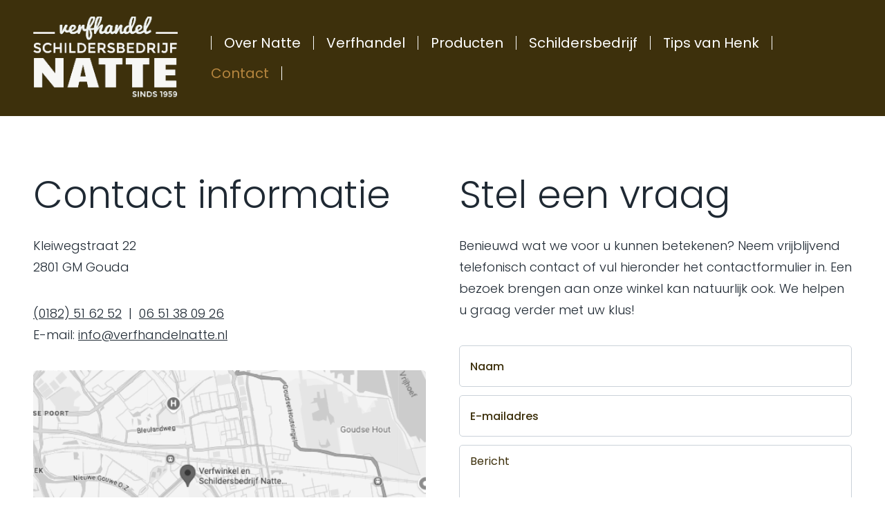

--- FILE ---
content_type: text/html
request_url: https://www.verfhandelnatte.nl/contact/
body_size: 4540
content:
<!DOCTYPE html>
<html lang="nl">
    <head>
        <title>Contact - Schildersbedrijf &amp; Verfwinkel Gouda - Verfhandel Natte</title>
<meta charset="utf-8">
<meta name="viewport" content="width=device-width, initial-scale=1.0">
<meta name="description" content="Neem vrijblijvend contact op met Verfhandel Natte (TIP) Kwalitatieve verf ✓ Goede service ✓ Betrokken ✓ Advies van de Schilder aan huis ✓ Ruime keuze">
<meta property="og:title" content="Contact - Schildersbedrijf &amp; Verfwinkel Gouda">
<meta property="og:description" content="Neem vrijblijvend contact op met Verfhandel Natte (TIP) Kwalitatieve verf ✓ Goede service ✓ Betrokken ✓ Advies van de Schilder aan huis ✓ Ruime keuze">
<meta property="og:type" content="website">
<meta property="og:updated_time" content="1763563606">
<meta name="twitter:title" content="Contact - Schildersbedrijf &amp; Verfwinkel Gouda">
<meta name="twitter:description" content="Neem vrijblijvend contact op met Verfhandel Natte (TIP) Kwalitatieve verf ✓ Goede service ✓ Betrokken ✓ Advies van de Schilder aan huis ✓ Ruime keuze">
        <link rel="shortcut icon" href="data:;base64,iVBORw0KGgo=">
        <link rel="canonical" href="https://www.verfhandelnatte.nl/contact/">
        <link rel="preload" href="/assets/fonts/poppins/poppins-bold.woff2" as="font" type="font/woff2" crossorigin="anonymous">
<link rel="preload" href="/assets/fonts/poppins/poppins-medium.woff2" as="font" type="font/woff2" crossorigin="anonymous">
<link rel="preload" href="/assets/fonts/poppins/poppins-light.woff2" as="font" type="font/woff2" crossorigin="anonymous">
<link rel="preload" href="/assets/fonts/poppins/poppins-regular.woff2" as="font" type="font/woff2" crossorigin="anonymous">
<link rel="stylesheet" href="/assets/css/fonts.css?v=1763563606">
        <link rel="stylesheet" href="/assets/css/website.css?v=1763563606">
        <link rel="stylesheet" href="/assets/css/page-2076703.css?v=1763563606">
        <link rel="stylesheet" href="/assets/vendors/flatpickr/flatpickr.min.css">
<script>
    const LANGUAGE_CODE = 'nl';
</script>
<script src="/assets/vendors/jquery/jquery.min.js"></script>
<script src="https://maps.googleapis.com/maps/api/js?key=" async></script>
<script src="/assets/vendors/flatpickr/flatpickr.min.js" async></script>
<script src="/assets/js/script.js?v=1763563606" async></script>
<script>
    window.addEventListener('load', () => {
        new Menu();
new Form();

new Maps({selector: '#block-20-19567221 .map-1', address: 'Rotterdam'});

if (window.parent !== window) {
            window.parent.postMessage({'height': document.body.scrollHeight});
        }
    });
</script>
        
        
        <script src="/js/script.js" defer data-domain="verfhandelnatte.nl"></script>
        
    </head>
    <body>
        
        
        <div class="page" id="page-2076703">
		<header class="block-77-1 light">
			<div class="container container-1">
				<div class="row row-1">
					<div class="col col-1">
						<a class="media-1 dark" data-color="fill" data-lazy_load href="/">
							<img src="/assets/files/logo5.png" loading="lazy" srcset="/assets/files/logo5.480x0x0x100.png 480w, /assets/files/logo5.960x0x0x100.png 960w, /assets/files/logo5.1920x0x0x100.png 1920w, /assets/files/logo5.png 1921w" sizes="(max-width: 480px) 480px, (max-width: 960px) 960px, (max-width: 1920px) 1920px, 1921px" alt="Logo5">
						</a>
					</div>
					<div class="col col-2">
						<div class="menu" data-menu_hamburger_size="sm" data-menu_snap_dropdown>
							<nav class="menu-1 dark default-menu" data-levels="2" data-separator_1="start-between-end" data-separator_2="between" data-separator_3="between">
								<ul><li class="separator"></li><li class="page-2076554"><a href="/over-natte/">Over Natte</a></li><li class="separator"></li><li class="page-2076555"><a href="/verfwinkel/">Verfhandel</a></li><li class="separator"></li><li class="has-submenu page-2076556"><a href="/producten/">Producten</a><div class="dropdown-menu-1 light dropdown-menu"><ul><li class="page-2076621"><a href="/producten/soorten-verf/">Soorten verf</a></li><li class="separator"></li><li class="page-2076624"><a href="/producten/autolak/">Autolak</a></li><li class="separator"></li><li class="page-2076625"><a href="/producten/merken-bij-verfhandel-natte/">Merken bij verfhandel Natte</a></li></ul></div></li><li class="separator"></li><li class="has-submenu page-2076628"><a href="/schildersbedrijf/">Schildersbedrijf</a><div class="dropdown-menu-1 light dropdown-menu"><ul><li class="page-2076629"><a href="/schilder/schilderwerk-buiten/">Schilderwerk buiten</a></li><li class="separator"></li><li class="page-2076630"><a href="/schilder/schilderwerk-voor-binnen/">Schilderwerk binnen</a></li><li class="separator"></li><li class="page-2076631"><a href="/schildersbedrijf/stucen/">Stucen</a></li><li class="separator"></li><li class="page-2076632"><a href="/schildersbedrijf/behangen/">Behangen</a></li></ul></div></li><li class="separator"></li><li class="has-submenu page-2076662"><a href="/tips-van-henk/">Tips van Henk</a><div class="dropdown-menu-1 light dropdown-menu"><ul><li class="page-2076681"><a href="/tips-van-henk/tip-1-waarom-sikkens-buitenlakken-i-p-v-bouwmarkt-lakken~CaUD2gC5/">Tip 1: Waarom Sikkens buitenlakken i.p.v. bouwmarkt lakken?</a></li><li class="separator"></li><li class="page-2076681"><a href="/tips-van-henk/tip-2-buitenlakken-van-sikkens-welke-zijn-er-en-hoe-lang-gaan-ze-mee~XI5ri1Qk/">Tip 2: Buitenlakken van Sikkens: Welke zijn er en hoe lang gaan ze mee?</a></li><li class="separator"></li><li class="page-2076681"><a href="/tips-van-henk/tip-3-in-hoeveel-kleuren-zijn-sikkens-buitenlakken-leverbaar~16PKk4d4/">Tip 3: In hoeveel kleuren zijn Sikkens buitenlakken leverbaar?</a></li><li class="separator"></li><li class="page-2076681"><a href="/tips-van-henk/tip-4-wanneer-zijn-deuren-en-kozijnen-toe-aan-nieuwe-buitenlak~Y2vqtnW3/">Tip 4: Wanneer zijn deuren en kozijnen toe aan nieuwe buitenlak?</a></li><li class="separator"></li><li class="page-2076681"><a href="/tips-van-henk/tip-5-hoe-voor-te-bereiden-voor-de-nieuwe-schildersbeurt~dMQ35lRi/">Tip 5: Hoe voor te bereiden voor de nieuwe schildersbeurt?</a></li><li class="separator"></li><li class="page-2076681"><a href="/tips-van-henk/tip-6-hoe-kun-je-het-beste-schilderen~MvgKhodY/">Tip 6: Hoe kun je het beste schilderen?</a></li><li class="separator"></li><li class="page-2076681"><a href="/tips-van-henk/tip-7-welke-schuurpapier-kun-je-het-beste-gebruiken~Pwfc813B/">Tip 7: Welke schuurpapier kun je het beste gebruiken?</a></li><li class="separator"></li><li class="page-2076681"><a href="/tips-van-henk/tip-8-welke-kwast-kun-je-het-beste-gebruiken~7Bx8yiQV/">Tip 8: Welke kwast kun je het beste gebruiken?</a></li><li class="separator"></li><li class="page-2076681"><a href="/tips-van-henk/tip-9-hoe-schilder-je-grotere-oppervlakten-als-deuren~7NuDQOJC/">Tip 9: Hoe schilder je grotere oppervlakten als deuren?</a></li><li class="separator"></li><li class="page-2076681"><a href="/tips-van-henk/tip-10-kwasten-schoonmaken-hoe-doe-je-dat~b9Uwb7xA/">Tip 10: Kwasten schoonmaken, hoe doe je dat?</a></li><li class="separator"></li><li class="page-2076681"><a href="/tips-van-henk/tip-11-handige-tip-voor-op-de-ladder~PqTJ0sdP/">Tip 11: Handige tip voor op de ladder!</a></li><li class="separator"></li><li class="page-2076681"><a href="/tips-van-henk/tip-12-gratis-diner-jaarkaart-bij-2-blikken-sikkens-verf~MeICV4ul/">Tip 12: Gratis diner jaarkaart bij 2 blikken Sikkens verf!</a></li></ul></div></li><li class="separator"></li><li class="active page-2076703"><a href="/contact/">Contact</a></li><li class="separator"></li></ul>
							</nav>
							<button class="control-1 dark hamburger-menu-handler" data-color="fill">
								<svg xmlns="http://www.w3.org/2000/svg" viewBox="0 0 448 512" id="svg-b3s3uiu96g1tg0npusmp2zqhvavc1ney"><path d="M16 132h416c8.837 0 16-7.163 16-16V76c0-8.837-7.163-16-16-16H16C7.163 60 0 67.163 0 76v40c0 8.837 7.163 16 16 16zm0 160h416c8.837 0 16-7.163 16-16v-40c0-8.837-7.163-16-16-16H16c-8.837 0-16 7.163-16 16v40c0 8.837 7.163 16 16 16zm0 160h416c8.837 0 16-7.163 16-16v-40c0-8.837-7.163-16-16-16H16c-8.837 0-16 7.163-16 16v40c0 8.837 7.163 16 16 16z"/></svg>
							</button>
							<nav class="hamburger-menu-2 dark hamburger-menu" data-levels="2">
								<div class="container container-11">
									<div class="row row-11">
										<div class="col col-11">
											<div class="items">
												<ul><li class="separator"></li><li class="page-2076554"><a href="/over-natte/">Over Natte</a></li><li class="separator"></li><li class="page-2076555"><a href="/verfwinkel/">Verfhandel</a></li><li class="separator"></li><li class="has-submenu page-2076556"><a href="/producten/">Producten</a><ul><li class="page-2076621"><a href="/producten/soorten-verf/">Soorten verf</a></li><li class="separator"></li><li class="page-2076624"><a href="/producten/autolak/">Autolak</a></li><li class="separator"></li><li class="page-2076625"><a href="/producten/merken-bij-verfhandel-natte/">Merken bij verfhandel Natte</a></li></ul></li><li class="separator"></li><li class="has-submenu page-2076628"><a href="/schildersbedrijf/">Schildersbedrijf</a><ul><li class="page-2076629"><a href="/schilder/schilderwerk-buiten/">Schilderwerk buiten</a></li><li class="separator"></li><li class="page-2076630"><a href="/schilder/schilderwerk-voor-binnen/">Schilderwerk binnen</a></li><li class="separator"></li><li class="page-2076631"><a href="/schildersbedrijf/stucen/">Stucen</a></li><li class="separator"></li><li class="page-2076632"><a href="/schildersbedrijf/behangen/">Behangen</a></li></ul></li><li class="separator"></li><li class="has-submenu page-2076662"><a href="/tips-van-henk/">Tips van Henk</a><ul><li class="page-2076681"><a href="/tips-van-henk/tip-1-waarom-sikkens-buitenlakken-i-p-v-bouwmarkt-lakken~CaUD2gC5/">Tip 1: Waarom Sikkens buitenlakken i.p.v. bouwmarkt lakken?</a></li><li class="separator"></li><li class="page-2076681"><a href="/tips-van-henk/tip-2-buitenlakken-van-sikkens-welke-zijn-er-en-hoe-lang-gaan-ze-mee~XI5ri1Qk/">Tip 2: Buitenlakken van Sikkens: Welke zijn er en hoe lang gaan ze mee?</a></li><li class="separator"></li><li class="page-2076681"><a href="/tips-van-henk/tip-3-in-hoeveel-kleuren-zijn-sikkens-buitenlakken-leverbaar~16PKk4d4/">Tip 3: In hoeveel kleuren zijn Sikkens buitenlakken leverbaar?</a></li><li class="separator"></li><li class="page-2076681"><a href="/tips-van-henk/tip-4-wanneer-zijn-deuren-en-kozijnen-toe-aan-nieuwe-buitenlak~Y2vqtnW3/">Tip 4: Wanneer zijn deuren en kozijnen toe aan nieuwe buitenlak?</a></li><li class="separator"></li><li class="page-2076681"><a href="/tips-van-henk/tip-5-hoe-voor-te-bereiden-voor-de-nieuwe-schildersbeurt~dMQ35lRi/">Tip 5: Hoe voor te bereiden voor de nieuwe schildersbeurt?</a></li><li class="separator"></li><li class="page-2076681"><a href="/tips-van-henk/tip-6-hoe-kun-je-het-beste-schilderen~MvgKhodY/">Tip 6: Hoe kun je het beste schilderen?</a></li><li class="separator"></li><li class="page-2076681"><a href="/tips-van-henk/tip-7-welke-schuurpapier-kun-je-het-beste-gebruiken~Pwfc813B/">Tip 7: Welke schuurpapier kun je het beste gebruiken?</a></li><li class="separator"></li><li class="page-2076681"><a href="/tips-van-henk/tip-8-welke-kwast-kun-je-het-beste-gebruiken~7Bx8yiQV/">Tip 8: Welke kwast kun je het beste gebruiken?</a></li><li class="separator"></li><li class="page-2076681"><a href="/tips-van-henk/tip-9-hoe-schilder-je-grotere-oppervlakten-als-deuren~7NuDQOJC/">Tip 9: Hoe schilder je grotere oppervlakten als deuren?</a></li><li class="separator"></li><li class="page-2076681"><a href="/tips-van-henk/tip-10-kwasten-schoonmaken-hoe-doe-je-dat~b9Uwb7xA/">Tip 10: Kwasten schoonmaken, hoe doe je dat?</a></li><li class="separator"></li><li class="page-2076681"><a href="/tips-van-henk/tip-11-handige-tip-voor-op-de-ladder~PqTJ0sdP/">Tip 11: Handige tip voor op de ladder!</a></li><li class="separator"></li><li class="page-2076681"><a href="/tips-van-henk/tip-12-gratis-diner-jaarkaart-bij-2-blikken-sikkens-verf~MeICV4ul/">Tip 12: Gratis diner jaarkaart bij 2 blikken Sikkens verf!</a></li></ul></li><li class="separator"></li><li class="active page-2076703"><a href="/contact/">Contact</a></li><li class="separator"></li></ul>
											</div>
										</div>
									</div>
								</div>
							</nav>
						</div>
					</div>
				</div>
			</div>
		</header>
		<section id="block-20-19567221" class="light">
			<div class="container container-1">
				<div class="row row-1">
					<div class="col col-1">
						<div class="box-1">
							<div class="heading-1 dark">Contact informatie</div>
							<div class="text-3 dark">
								<p>Kleiwegstraat 22<br>2801 GM Gouda</p>
								<p><a href="tel:0182516252">(0182) 51 62 52</a>&nbsp; | &nbsp;<a href="tel:0182516252"></a><a href="tel:0651380926">06 51 38 09 26</a><br>E-mail:&nbsp;<a href="mailto:&#105;&#110;&#102;&#111;&#64;&#118;&#101;&#114;&#102;&#104;&#97;&#110;&#100;&#101;&#108;&#110;&#97;&#116;&#116;&#101;&#46;&#110;&#108;">&#105;&#110;&#102;&#111;&#64;&#118;&#101;&#114;&#102;&#104;&#97;&#110;&#100;&#101;&#108;&#110;&#97;&#116;&#116;&#101;&#46;&#110;&#108;</a></p>
							</div>
							<a class="media-3 dark" data-size="1280x0" data-ratio="16x9" href="https://www.google.com/maps/place/Verfwinkel+en+Schildersbedrijf+Natte+Gouda/@52.0086855,4.695138,13.64z/data=!4m6!3m5!1s0x47c5d155bbab0145:0xe4e1b48c4f888f53!8m2!3d52.0141335!4d4.7091893!16s%2Fg%2F1tfnxsbq?entry=ttu&g_ep=EgoyMDI1MDczMC4wIKXMDSoASAFQAw%3D">
								<img src="/assets/files/scherm-afbeelding-2025-08-04-om-16-28-08.1280x0.png" srcset="/assets/files/scherm-afbeelding-2025-08-04-om-16-28-08.640x0.png 640w, /assets/files/scherm-afbeelding-2025-08-04-om-16-28-08.1280x0.png 1280w" sizes="(max-width: 640px) 640px, 1280px" alt="Scherm&shy;afbeelding 2025 08 04 om 16.28.08">
							</a>
						</div>
					</div>
					<div class="col col-2">
						<div class="box-2">
							<div class="heading-1 dark">Stel een vraag</div>
							<div class="text-3 dark">
								<p>Benieuwd wat we voor u kunnen betekenen? Neem vrijblijvend telefonisch contact of vul hieronder het contactformulier in. Een bezoek brengen aan onze winkel kan natuurlijk ook. We helpen u graag verder met uw klus!</p>
							</div>
							<form class="form-1" data-form_type="response" data-form_id="3" action="/scripts/response.php" novalidate id="form-3-1">
								<input type="hidden" name="id" value="3">
								<div class="form-field-0">
									<input type="text" name="field_0" required autocomplete="off">
								</div>
								<div class="form-field-1 dark">
									<input type="text" placeholder="Naam" name="field_1">
								</div>
								<div class="form-field-1 dark">
									<input type="email" placeholder="E-mailadres" name="field_2">
								</div>
								<div class="form-field-2 dark">
									<textarea placeholder="Bericht" name="field_3"></textarea>
								</div>
								<button class="button-1 dark g-recaptcha" data-sitekey="6LdVpyEaAAAAAFFSQvL6nLuFQsAbISeYEiM2h381" data-action="submit" data-type="v3" data-callback="submitForm3_1">Verzenden</button>
							</form>
							<script>
								function submitForm3_1(token) {
									$('#form-3-1').trigger('submit', [token]);
								}
							</script>
						</div>
					</div>
				</div>
			</div>
		</section>
		<section class="block-94-1 light">
			<div class="container container-1">
				<div class="row row-1">
					<div class="col col-2">
						<div class="heading-6 dark">Openingstijden</div>
						<div class="text-6 dark">
							<p>Ma. Gesloten<br>Di. 08.30 - 17.30 uur<br>Wo. 08.30 - 17.30 uur<br>Do. 08.30 - 17.30 uur<br>Vr. 08.30 - 17.30 uur<br>Za. 08.30 - 17.00 uur<br>Zo. Gesloten</p>
						</div>
					</div>
					<div class="col col-1">
						<div class="heading-6 dark">Bedrijfsgegevens&nbsp;</div>
						<div class="text-6 dark">
							<p><a href="https://www.google.com/maps/place/Verfwinkel+en+Schildersbedrijf+Natte+Gouda/@52.0086855,4.695138,14z/data=!4m6!3m5!1s0x47c5d155bbab0145:0xe4e1b48c4f888f53!8m2!3d52.0141335!4d4.7091893!16s%2Fg%2F1tfnxsbq?entry=ttu&amp;g_ep=EgoyMDI1MDczMC4wIKXMDSoASAFQAw%3D%3D">Kleiwegstraat 22</a><br><a href="https://www.google.com/maps/place/Verfwinkel+en+Schildersbedrijf+Natte+Gouda/@52.0086855,4.695138,14z/data=!4m6!3m5!1s0x47c5d155bbab0145:0xe4e1b48c4f888f53!8m2!3d52.0141335!4d4.7091893!16s%2Fg%2F1tfnxsbq?entry=ttu&amp;g_ep=EgoyMDI1MDczMC4wIKXMDSoASAFQAw%3D%3D">2801 GM Gouda</a><br><br>KVK: 29031416<br>BTW: NL001966338B.02</p>
						</div>
						<div class="icon-wrapper">
							<a class="icon-3 dark" data-color="fill" href="https://www.facebook.com/VerfhandelSchildersbedrijfHjNatteJr/" target="_blank">
								<svg xmlns="http://www.w3.org/2000/svg" viewBox="0 0 448 512" id="svg-95gyi9qf1sbxb6i8ffy71y7g7xv0en51"><path d="M448 80v352c0 26.5-21.5 48-48 48h-85.3V302.8h60.6l8.7-67.6h-69.3V192c0-19.6 5.4-32.9 33.5-32.9H384V98.7c-6.2-.8-27.4-2.7-52.2-2.7-51.6 0-87 31.5-87 89.4v49.9H184v67.6h60.9V480H48c-26.5 0-48-21.5-48-48V80c0-26.5 21.5-48 48-48h352c26.5 0 48 21.5 48 48z"/></svg>
							</a>
							<a class="icon-3 dark" data-color="fill" href="https://www.linkedin.com/in/henk-natte-a3a32251/?originalSubdomain=nl" target="_blank">
								<svg xmlns="http://www.w3.org/2000/svg" viewBox="0 0 448 512" id="svg-wb972s95jlmcyq3l2n8fmhhzdc3m4xzo"><path d="M416 32H31.9C14.3 32 0 46.5 0 64.3v383.4C0 465.5 14.3 480 31.9 480H416c17.6 0 32-14.5 32-32.3V64.3c0-17.8-14.4-32.3-32-32.3zM135.4 416H69V202.2h66.5V416zm-33.2-243c-21.3 0-38.5-17.3-38.5-38.5S80.9 96 102.2 96c21.2 0 38.5 17.3 38.5 38.5 0 21.3-17.2 38.5-38.5 38.5zm282.1 243h-66.4V312c0-24.8-.5-56.7-34.5-56.7-34.6 0-39.9 27-39.9 54.9V416h-66.4V202.2h63.7v29.2h.9c8.9-16.8 30.6-34.5 62.9-34.5 67.2 0 79.7 44.3 79.7 101.9V416z"/></svg>
							</a>
							<a class="icon-3 dark" data-color="fill" href="https://www.youtube.com/channel/UCi9BqXlA-ewMZz9KpEDIBPA" target="_blank">
								<svg xmlns="http://www.w3.org/2000/svg" viewBox="0 0 448 512" id="svg-wtrllvgopvhbwe35mmvctlx6fkkp7v24"><path d="M186.8 202.1l95.2 54.1-95.2 54.1V202.1zM448 80v352c0 26.5-21.5 48-48 48H48c-26.5 0-48-21.5-48-48V80c0-26.5 21.5-48 48-48h352c26.5 0 48 21.5 48 48zm-42 176.3s0-59.6-7.6-88.2c-4.2-15.8-16.5-28.2-32.2-32.4C337.9 128 224 128 224 128s-113.9 0-142.2 7.7c-15.7 4.2-28 16.6-32.2 32.4-7.6 28.5-7.6 88.2-7.6 88.2s0 59.6 7.6 88.2c4.2 15.8 16.5 27.7 32.2 31.9C110.1 384 224 384 224 384s113.9 0 142.2-7.7c15.7-4.2 28-16.1 32.2-31.9 7.6-28.5 7.6-88.1 7.6-88.1z"/></svg>
							</a>
						</div>
					</div>
					<div class="col col-4">
						<div class="heading-6 dark">Diensten</div>
						<div class="text-6 dark">
							<p><a href="/verfwinkel/">Verfwinkel in Gouda</a><br><a href="/schildersbedrijf/">Schilder in Gouda</a><br><a href="/schilder/schilderwerk-voor-binnen/">Binnen schilderwerk</a><br><a href="/schilder/schilderwerk-buiten/">Buiten schilderwerk</a><br><a href="/schildersbedrijf/stucen/">Stucen</a><br><a href="/producten/autolak/">Behangen <br>Autolak Gouda</a></p>
						</div>
					</div>
					<div class="col col-3">
						<div class="heading-6 dark">Contact</div>
						<div class="text-6 dark">
							<p><a href="tel:0182516252">(0182) 51 62 52</a><br><a href="tel:0651380926">06 51 38 09 26</a><br>E-mail:&nbsp;<a href="mailto:&#105;&#110;&#102;&#111;&#64;&#118;&#101;&#114;&#102;&#104;&#97;&#110;&#100;&#101;&#108;&#110;&#97;&#116;&#116;&#101;&#46;&#110;&#108;">&#105;&#110;&#102;&#111;&#64;&#118;&#101;&#114;&#102;&#104;&#97;&#110;&#100;&#101;&#108;&#110;&#97;&#116;&#116;&#101;&#46;&#110;&#108;</a></p>
							<p><a href="/contact/offerte-aanvragen/">Vraag direct een offerte aan</a></p>
						</div>
					</div>
				</div>
			</div>
		</section>
	</div>

        
        
    </body>
</html>

--- FILE ---
content_type: text/css
request_url: https://www.verfhandelnatte.nl/assets/css/page-2076703.css?v=1763563606
body_size: 169
content:
#block-20-19567221 .box-2{width:100%}#block-20-19567221 .form-field-1 input{height:60px;font-size:16px;font-family:'Poppins';font-weight:500;padding-left:15px}#block-20-19567221 .form-field-2 textarea{height:250px;font-size:16px;padding:15px}#block-20-19567221 .form-field-1.dark input{color:#000000}#block-20-19567221 .form-field-2.dark ::placeholder{color:#3D300C}#block-20-19567221 .form-field-1.dark ::placeholder{color:#3D300C}#block-20-19567221 .media-3:not(.media-4):not([data-ratio]){filter:blur(0px)}#block-20-19567221 .media-3:not(.media-4):not([data-ratio]) img,#block-20-19567221 .media-3:not(.media-4):not([data-ratio]) svg{filter:grayscale(100%) sepia(0%)}#block-20-19567221 .media-3.media-4 img,#block-20-19567221 .media-3[data-ratio] img,#block-20-19567221 .media-3.media-4 svg,#block-20-19567221 .media-3[data-ratio] svg{filter:blur(0px) grayscale(100%) sepia(0%)}@media (min-width:768px){#block-20-19567221 .col-1{width:50%}#block-20-19567221 .col-2{width:50%}}